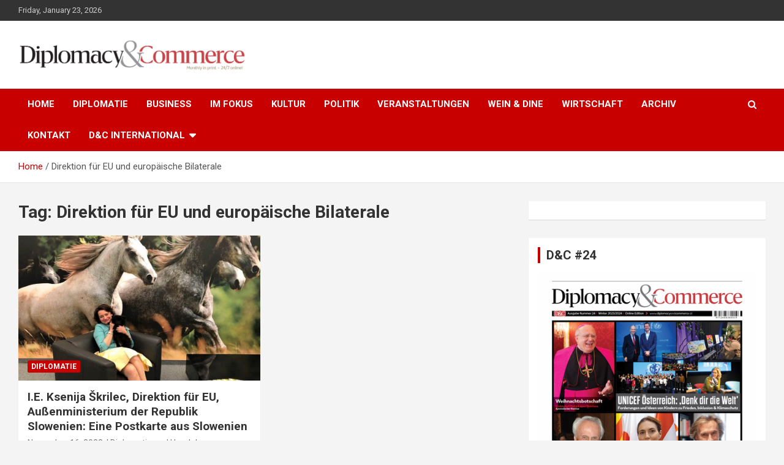

--- FILE ---
content_type: text/html; charset=utf-8
request_url: https://www.google.com/recaptcha/api2/aframe
body_size: 267
content:
<!DOCTYPE HTML><html><head><meta http-equiv="content-type" content="text/html; charset=UTF-8"></head><body><script nonce="jliGPeRDmH-dIv4zL0F1hg">/** Anti-fraud and anti-abuse applications only. See google.com/recaptcha */ try{var clients={'sodar':'https://pagead2.googlesyndication.com/pagead/sodar?'};window.addEventListener("message",function(a){try{if(a.source===window.parent){var b=JSON.parse(a.data);var c=clients[b['id']];if(c){var d=document.createElement('img');d.src=c+b['params']+'&rc='+(localStorage.getItem("rc::a")?sessionStorage.getItem("rc::b"):"");window.document.body.appendChild(d);sessionStorage.setItem("rc::e",parseInt(sessionStorage.getItem("rc::e")||0)+1);localStorage.setItem("rc::h",'1769182190797');}}}catch(b){}});window.parent.postMessage("_grecaptcha_ready", "*");}catch(b){}</script></body></html>